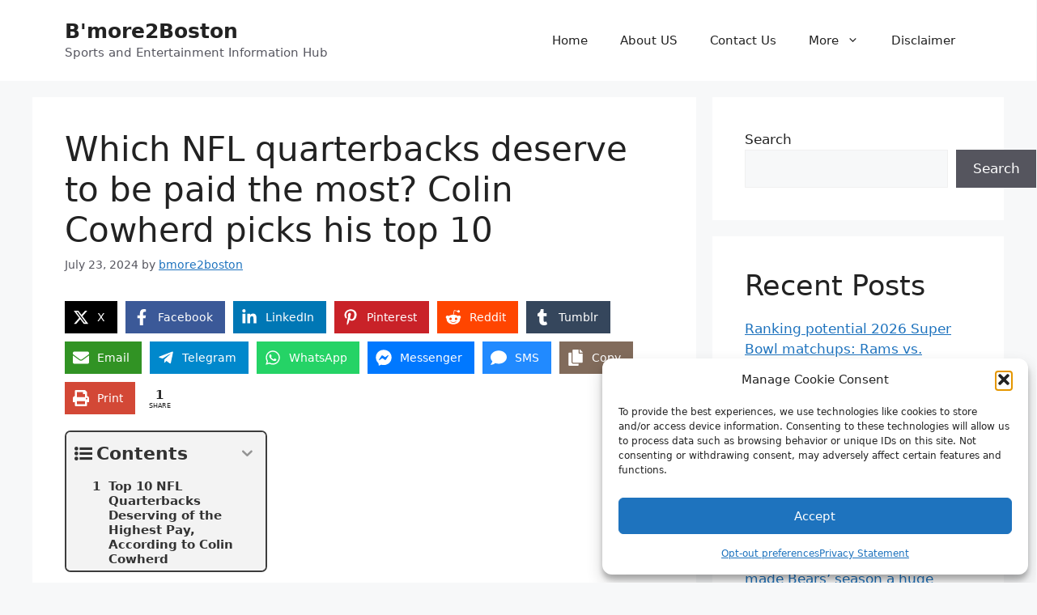

--- FILE ---
content_type: text/html; charset=utf-8
request_url: https://www.google.com/recaptcha/api2/aframe
body_size: 268
content:
<!DOCTYPE HTML><html><head><meta http-equiv="content-type" content="text/html; charset=UTF-8"></head><body><script nonce="Fkq0obtWzD02vI-COY5gmQ">/** Anti-fraud and anti-abuse applications only. See google.com/recaptcha */ try{var clients={'sodar':'https://pagead2.googlesyndication.com/pagead/sodar?'};window.addEventListener("message",function(a){try{if(a.source===window.parent){var b=JSON.parse(a.data);var c=clients[b['id']];if(c){var d=document.createElement('img');d.src=c+b['params']+'&rc='+(localStorage.getItem("rc::a")?sessionStorage.getItem("rc::b"):"");window.document.body.appendChild(d);sessionStorage.setItem("rc::e",parseInt(sessionStorage.getItem("rc::e")||0)+1);localStorage.setItem("rc::h",'1769019323796');}}}catch(b){}});window.parent.postMessage("_grecaptcha_ready", "*");}catch(b){}</script></body></html>